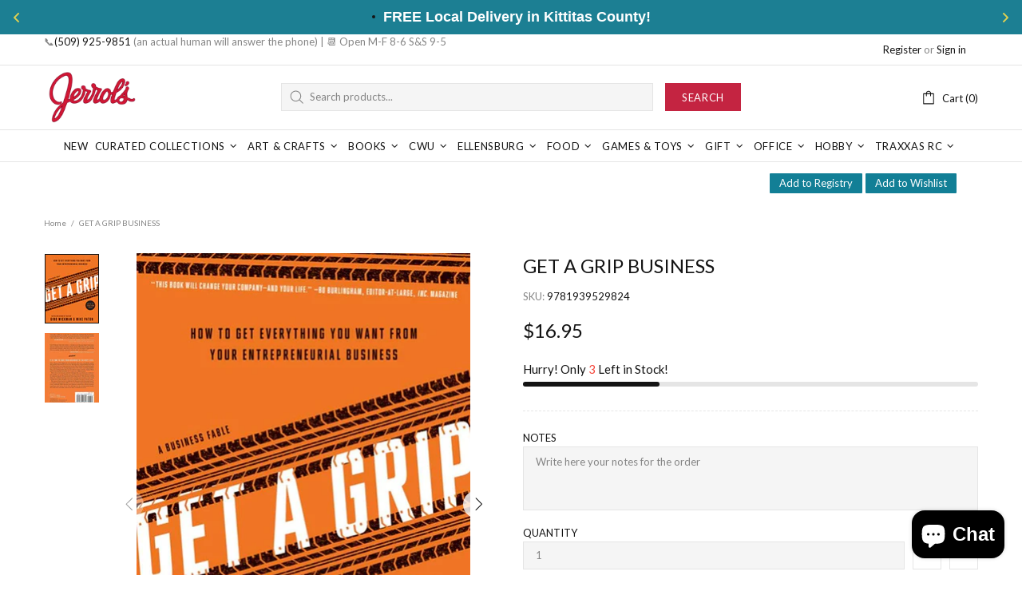

--- FILE ---
content_type: text/css
request_url: https://store.jerrols.com/cdn/shop/t/10/assets/custom.css?v=100760961399440392251698035057
body_size: -342
content:
#shopify-section-template--16167546486974__main>div.product-page.mt-30.pb-30>div>div>div.product-page__main>single-product>div>div:nth-child(2)>div>form>div.pb-15>div.product-page-info__button-add-to-cart.mb-10>button{display:none}#shopify-section-template--16167546486974__main>div.product-page.mt-30.pb-30>div>div>div.product-page__main>single-product>div>div:nth-child(2)>div>form>div.pb-15>div.product-page-info__button-add-to-cart.mb-10:before{color:#c42441;font-weight:700;font-size:20px;content:"In Store Only"}#shopify-section-template--16167546486974__main>div.product-page.mt-30.pb-30>div>div>div.product-page__main>single-product>div>div:nth-child(2)>div>form>div.pb-15>div.mt-30.mb-20>div>div>div>div>div>div>div>button.shopify-payment-button__button.shopify-payment-button__button--unbranded.BUz42FHpSPncCPJ4Pr_f.jjzYeefyWpPZLH9pIgyw.RWJ0IfBjxIhflh4AIrUw{display:none!important}
/*# sourceMappingURL=/cdn/shop/t/10/assets/custom.css.map?v=100760961399440392251698035057 */
